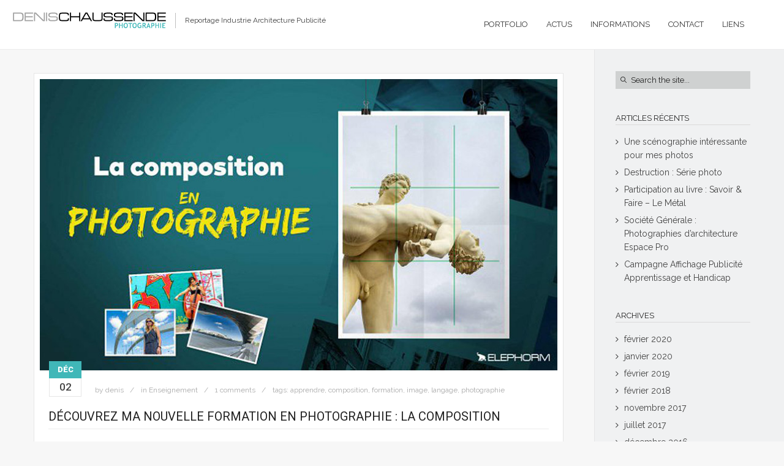

--- FILE ---
content_type: text/html; charset=UTF-8
request_url: https://www.photosens.com/sujet/composition/
body_size: 19960
content:
<!DOCTYPE html>
<html lang="fr-FR" class="def_menu">
<head>
    <meta http-equiv="Content-Type" content="text/html; charset=UTF-8">
    <meta name="viewport" content="width=device-width, initial-scale=1, maximum-scale=1">    <link rel="shortcut icon" href="https://www.photosens.com/wp-content/uploads/2016/04/favicon.ico" type="image/x-icon">
    <link rel="apple-touch-icon" href="https://www.photosens.com/wp-content/uploads/2016/04/apple_icons_57x57.png">
    <link rel="apple-touch-icon" sizes="72x72" href="https://www.photosens.com/wp-content/uploads/2016/04/apple_icons_72x72.png">
    <link rel="apple-touch-icon" sizes="114x114" href="https://www.photosens.com/wp-content/uploads/2016/04/apple_icons_114x114.png">
	<link rel="image_src" href="https://www.photosens.com/wp-content/uploads/2016/12/formation_elelephorm_composition.jpg" />
    <link rel="pingback" href="https://www.photosens.com/xmlrpc.php">
    <script type="text/javascript">
        var gt3_ajaxurl = "https://www.photosens.com/wp-admin/admin-ajax.php";
    </script>
    <meta http-equiv="content-language" content="fr-FR" />
<meta name="language" content="fr-FR" />

<script>
  (function(i,s,o,g,r,a,m){i['GoogleAnalyticsObject']=r;i[r]=i[r]||function(){
  (i[r].q=i[r].q||[]).push(arguments)},i[r].l=1*new Date();a=s.createElement(o),
  m=s.getElementsByTagName(o)[0];a.async=1;a.src=g;m.parentNode.insertBefore(a,m)
  })(window,document,'script','https://www.google-analytics.com/analytics.js','ga');

  ga('create', 'UA-656846-1', 'auto');
  ga('send', 'pageview');

</script>
<!-- Global site tag (gtag.js) - Google Analytics -->
<script async src="https://www.googletagmanager.com/gtag/js?id=G-3KEV4TGN42"></script>
<script>
  window.dataLayer = window.dataLayer || [];
  function gtag(){dataLayer.push(arguments);}
  gtag('js', new Date());

  gtag('config', 'G-3KEV4TGN42');
</script><meta name='robots' content='index, follow, max-image-preview:large, max-snippet:-1, max-video-preview:-1' />

	<!-- This site is optimized with the Yoast SEO plugin v21.8 - https://yoast.com/wordpress/plugins/seo/ -->
	<title>- Denis Chaussende - Photographe Lyon</title><link rel="preload" as="style" href="https://fonts.googleapis.com/css?family=Raleway%3A400%2C500%2C600%7CRaleway%3A400%7CRoboto%3A300%2C400%2C500%2C900%7CRaleway%3A400&#038;display=swap" /><link rel="stylesheet" href="https://fonts.googleapis.com/css?family=Raleway%3A400%2C500%2C600%7CRaleway%3A400%7CRoboto%3A300%2C400%2C500%2C900%7CRaleway%3A400&#038;display=swap" media="print" onload="this.media='all'" /><noscript><link rel="stylesheet" href="https://fonts.googleapis.com/css?family=Raleway%3A400%2C500%2C600%7CRaleway%3A400%7CRoboto%3A300%2C400%2C500%2C900%7CRaleway%3A400&#038;display=swap" /></noscript>
	<link rel="canonical" href="https://www.photosens.com/sujet/composition/" />
	<meta property="og:locale" content="fr_FR" />
	<meta property="og:type" content="article" />
	<meta property="og:title" content="- Denis Chaussende - Photographe Lyon" />
	<meta property="og:url" content="https://www.photosens.com/sujet/composition/" />
	<meta property="og:site_name" content="Denis Chaussende - Photographe Lyon" />
	<meta property="og:image" content="https://www.photosens.com/wp-content/uploads/2016/06/photographelyon_generic800.jpg" />
	<meta property="og:image:width" content="670" />
	<meta property="og:image:height" content="447" />
	<meta property="og:image:type" content="image/jpeg" />
	<meta name="twitter:card" content="summary_large_image" />
	<meta name="twitter:site" content="@dchaussende" />
	<script type="application/ld+json" class="yoast-schema-graph">{"@context":"https://schema.org","@graph":[{"@type":"CollectionPage","@id":"https://www.photosens.com/sujet/composition/","url":"https://www.photosens.com/sujet/composition/","name":"- Denis Chaussende - Photographe Lyon","isPartOf":{"@id":"https://www.photosens.com/#website"},"primaryImageOfPage":{"@id":"https://www.photosens.com/sujet/composition/#primaryimage"},"image":{"@id":"https://www.photosens.com/sujet/composition/#primaryimage"},"thumbnailUrl":"https://www.photosens.com/wp-content/uploads/2016/12/formation_elelephorm_composition.jpg","breadcrumb":{"@id":"https://www.photosens.com/sujet/composition/#breadcrumb"},"inLanguage":"fr-FR"},{"@type":"ImageObject","inLanguage":"fr-FR","@id":"https://www.photosens.com/sujet/composition/#primaryimage","url":"https://www.photosens.com/wp-content/uploads/2016/12/formation_elelephorm_composition.jpg","contentUrl":"https://www.photosens.com/wp-content/uploads/2016/12/formation_elelephorm_composition.jpg","width":850,"height":478,"caption":"Apprendre la composition en photographie"},{"@type":"BreadcrumbList","@id":"https://www.photosens.com/sujet/composition/#breadcrumb","itemListElement":[{"@type":"ListItem","position":1,"name":"Accueil","item":"https://www.photosens.com/"},{"@type":"ListItem","position":2,"name":"composition"}]},{"@type":"WebSite","@id":"https://www.photosens.com/#website","url":"https://www.photosens.com/","name":"Denis Chaussende - Photographe Lyon","description":"","publisher":{"@id":"https://www.photosens.com/#organization"},"potentialAction":[{"@type":"SearchAction","target":{"@type":"EntryPoint","urlTemplate":"https://www.photosens.com/?s={search_term_string}"},"query-input":"required name=search_term_string"}],"inLanguage":"fr-FR"},{"@type":"Organization","@id":"https://www.photosens.com/#organization","name":"Denis Chaussende Photographe","url":"https://www.photosens.com/","logo":{"@type":"ImageObject","inLanguage":"fr-FR","@id":"https://www.photosens.com/#/schema/logo/image/","url":"https://www.photosens.com/wp-content/uploads/2020/05/logo_dcphotographe_facture.png","contentUrl":"https://www.photosens.com/wp-content/uploads/2020/05/logo_dcphotographe_facture.png","width":500,"height":67,"caption":"Denis Chaussende Photographe"},"image":{"@id":"https://www.photosens.com/#/schema/logo/image/"},"sameAs":["https://www.facebook.com/denis.chaussende","https://twitter.com/dchaussende","https://www.linkedin.com/in/denis-chaussende-60047056"]}]}</script>
	<!-- / Yoast SEO plugin. -->


<link rel='dns-prefetch' href='//www.photosens.com' />
<link rel='dns-prefetch' href='//fonts.googleapis.com' />
<link href='https://fonts.gstatic.com' crossorigin rel='preconnect' />
<link rel="alternate" type="application/rss+xml" title="Denis Chaussende - Photographe Lyon &raquo; Flux" href="https://www.photosens.com/feed/" />
<link rel="alternate" type="application/rss+xml" title="Denis Chaussende - Photographe Lyon &raquo; Flux des commentaires" href="https://www.photosens.com/comments/feed/" />
<link rel="alternate" type="application/rss+xml" title="Denis Chaussende - Photographe Lyon &raquo; Flux de l’étiquette composition" href="https://www.photosens.com/sujet/composition/feed/" />
<style id='wp-img-auto-sizes-contain-inline-css' type='text/css'>
img:is([sizes=auto i],[sizes^="auto," i]){contain-intrinsic-size:3000px 1500px}
/*# sourceURL=wp-img-auto-sizes-contain-inline-css */
</style>
<link rel='stylesheet' id='formidable-css' href='https://www.photosens.com/wp-content/plugins/formidable/css/formidableforms.css?ver=1211052' type='text/css' media='all' />
<style id='wp-emoji-styles-inline-css' type='text/css'>

	img.wp-smiley, img.emoji {
		display: inline !important;
		border: none !important;
		box-shadow: none !important;
		height: 1em !important;
		width: 1em !important;
		margin: 0 0.07em !important;
		vertical-align: -0.1em !important;
		background: none !important;
		padding: 0 !important;
	}
/*# sourceURL=wp-emoji-styles-inline-css */
</style>
<link rel='stylesheet' id='wp-block-library-css' href='https://www.photosens.com/wp-includes/css/dist/block-library/style.min.css?ver=6e0728ebb67d668afa587a54f804e703' type='text/css' media='all' />
<style id='global-styles-inline-css' type='text/css'>
:root{--wp--preset--aspect-ratio--square: 1;--wp--preset--aspect-ratio--4-3: 4/3;--wp--preset--aspect-ratio--3-4: 3/4;--wp--preset--aspect-ratio--3-2: 3/2;--wp--preset--aspect-ratio--2-3: 2/3;--wp--preset--aspect-ratio--16-9: 16/9;--wp--preset--aspect-ratio--9-16: 9/16;--wp--preset--color--black: #000000;--wp--preset--color--cyan-bluish-gray: #abb8c3;--wp--preset--color--white: #ffffff;--wp--preset--color--pale-pink: #f78da7;--wp--preset--color--vivid-red: #cf2e2e;--wp--preset--color--luminous-vivid-orange: #ff6900;--wp--preset--color--luminous-vivid-amber: #fcb900;--wp--preset--color--light-green-cyan: #7bdcb5;--wp--preset--color--vivid-green-cyan: #00d084;--wp--preset--color--pale-cyan-blue: #8ed1fc;--wp--preset--color--vivid-cyan-blue: #0693e3;--wp--preset--color--vivid-purple: #9b51e0;--wp--preset--gradient--vivid-cyan-blue-to-vivid-purple: linear-gradient(135deg,rgb(6,147,227) 0%,rgb(155,81,224) 100%);--wp--preset--gradient--light-green-cyan-to-vivid-green-cyan: linear-gradient(135deg,rgb(122,220,180) 0%,rgb(0,208,130) 100%);--wp--preset--gradient--luminous-vivid-amber-to-luminous-vivid-orange: linear-gradient(135deg,rgb(252,185,0) 0%,rgb(255,105,0) 100%);--wp--preset--gradient--luminous-vivid-orange-to-vivid-red: linear-gradient(135deg,rgb(255,105,0) 0%,rgb(207,46,46) 100%);--wp--preset--gradient--very-light-gray-to-cyan-bluish-gray: linear-gradient(135deg,rgb(238,238,238) 0%,rgb(169,184,195) 100%);--wp--preset--gradient--cool-to-warm-spectrum: linear-gradient(135deg,rgb(74,234,220) 0%,rgb(151,120,209) 20%,rgb(207,42,186) 40%,rgb(238,44,130) 60%,rgb(251,105,98) 80%,rgb(254,248,76) 100%);--wp--preset--gradient--blush-light-purple: linear-gradient(135deg,rgb(255,206,236) 0%,rgb(152,150,240) 100%);--wp--preset--gradient--blush-bordeaux: linear-gradient(135deg,rgb(254,205,165) 0%,rgb(254,45,45) 50%,rgb(107,0,62) 100%);--wp--preset--gradient--luminous-dusk: linear-gradient(135deg,rgb(255,203,112) 0%,rgb(199,81,192) 50%,rgb(65,88,208) 100%);--wp--preset--gradient--pale-ocean: linear-gradient(135deg,rgb(255,245,203) 0%,rgb(182,227,212) 50%,rgb(51,167,181) 100%);--wp--preset--gradient--electric-grass: linear-gradient(135deg,rgb(202,248,128) 0%,rgb(113,206,126) 100%);--wp--preset--gradient--midnight: linear-gradient(135deg,rgb(2,3,129) 0%,rgb(40,116,252) 100%);--wp--preset--font-size--small: 13px;--wp--preset--font-size--medium: 20px;--wp--preset--font-size--large: 36px;--wp--preset--font-size--x-large: 42px;--wp--preset--spacing--20: 0.44rem;--wp--preset--spacing--30: 0.67rem;--wp--preset--spacing--40: 1rem;--wp--preset--spacing--50: 1.5rem;--wp--preset--spacing--60: 2.25rem;--wp--preset--spacing--70: 3.38rem;--wp--preset--spacing--80: 5.06rem;--wp--preset--shadow--natural: 6px 6px 9px rgba(0, 0, 0, 0.2);--wp--preset--shadow--deep: 12px 12px 50px rgba(0, 0, 0, 0.4);--wp--preset--shadow--sharp: 6px 6px 0px rgba(0, 0, 0, 0.2);--wp--preset--shadow--outlined: 6px 6px 0px -3px rgb(255, 255, 255), 6px 6px rgb(0, 0, 0);--wp--preset--shadow--crisp: 6px 6px 0px rgb(0, 0, 0);}:where(.is-layout-flex){gap: 0.5em;}:where(.is-layout-grid){gap: 0.5em;}body .is-layout-flex{display: flex;}.is-layout-flex{flex-wrap: wrap;align-items: center;}.is-layout-flex > :is(*, div){margin: 0;}body .is-layout-grid{display: grid;}.is-layout-grid > :is(*, div){margin: 0;}:where(.wp-block-columns.is-layout-flex){gap: 2em;}:where(.wp-block-columns.is-layout-grid){gap: 2em;}:where(.wp-block-post-template.is-layout-flex){gap: 1.25em;}:where(.wp-block-post-template.is-layout-grid){gap: 1.25em;}.has-black-color{color: var(--wp--preset--color--black) !important;}.has-cyan-bluish-gray-color{color: var(--wp--preset--color--cyan-bluish-gray) !important;}.has-white-color{color: var(--wp--preset--color--white) !important;}.has-pale-pink-color{color: var(--wp--preset--color--pale-pink) !important;}.has-vivid-red-color{color: var(--wp--preset--color--vivid-red) !important;}.has-luminous-vivid-orange-color{color: var(--wp--preset--color--luminous-vivid-orange) !important;}.has-luminous-vivid-amber-color{color: var(--wp--preset--color--luminous-vivid-amber) !important;}.has-light-green-cyan-color{color: var(--wp--preset--color--light-green-cyan) !important;}.has-vivid-green-cyan-color{color: var(--wp--preset--color--vivid-green-cyan) !important;}.has-pale-cyan-blue-color{color: var(--wp--preset--color--pale-cyan-blue) !important;}.has-vivid-cyan-blue-color{color: var(--wp--preset--color--vivid-cyan-blue) !important;}.has-vivid-purple-color{color: var(--wp--preset--color--vivid-purple) !important;}.has-black-background-color{background-color: var(--wp--preset--color--black) !important;}.has-cyan-bluish-gray-background-color{background-color: var(--wp--preset--color--cyan-bluish-gray) !important;}.has-white-background-color{background-color: var(--wp--preset--color--white) !important;}.has-pale-pink-background-color{background-color: var(--wp--preset--color--pale-pink) !important;}.has-vivid-red-background-color{background-color: var(--wp--preset--color--vivid-red) !important;}.has-luminous-vivid-orange-background-color{background-color: var(--wp--preset--color--luminous-vivid-orange) !important;}.has-luminous-vivid-amber-background-color{background-color: var(--wp--preset--color--luminous-vivid-amber) !important;}.has-light-green-cyan-background-color{background-color: var(--wp--preset--color--light-green-cyan) !important;}.has-vivid-green-cyan-background-color{background-color: var(--wp--preset--color--vivid-green-cyan) !important;}.has-pale-cyan-blue-background-color{background-color: var(--wp--preset--color--pale-cyan-blue) !important;}.has-vivid-cyan-blue-background-color{background-color: var(--wp--preset--color--vivid-cyan-blue) !important;}.has-vivid-purple-background-color{background-color: var(--wp--preset--color--vivid-purple) !important;}.has-black-border-color{border-color: var(--wp--preset--color--black) !important;}.has-cyan-bluish-gray-border-color{border-color: var(--wp--preset--color--cyan-bluish-gray) !important;}.has-white-border-color{border-color: var(--wp--preset--color--white) !important;}.has-pale-pink-border-color{border-color: var(--wp--preset--color--pale-pink) !important;}.has-vivid-red-border-color{border-color: var(--wp--preset--color--vivid-red) !important;}.has-luminous-vivid-orange-border-color{border-color: var(--wp--preset--color--luminous-vivid-orange) !important;}.has-luminous-vivid-amber-border-color{border-color: var(--wp--preset--color--luminous-vivid-amber) !important;}.has-light-green-cyan-border-color{border-color: var(--wp--preset--color--light-green-cyan) !important;}.has-vivid-green-cyan-border-color{border-color: var(--wp--preset--color--vivid-green-cyan) !important;}.has-pale-cyan-blue-border-color{border-color: var(--wp--preset--color--pale-cyan-blue) !important;}.has-vivid-cyan-blue-border-color{border-color: var(--wp--preset--color--vivid-cyan-blue) !important;}.has-vivid-purple-border-color{border-color: var(--wp--preset--color--vivid-purple) !important;}.has-vivid-cyan-blue-to-vivid-purple-gradient-background{background: var(--wp--preset--gradient--vivid-cyan-blue-to-vivid-purple) !important;}.has-light-green-cyan-to-vivid-green-cyan-gradient-background{background: var(--wp--preset--gradient--light-green-cyan-to-vivid-green-cyan) !important;}.has-luminous-vivid-amber-to-luminous-vivid-orange-gradient-background{background: var(--wp--preset--gradient--luminous-vivid-amber-to-luminous-vivid-orange) !important;}.has-luminous-vivid-orange-to-vivid-red-gradient-background{background: var(--wp--preset--gradient--luminous-vivid-orange-to-vivid-red) !important;}.has-very-light-gray-to-cyan-bluish-gray-gradient-background{background: var(--wp--preset--gradient--very-light-gray-to-cyan-bluish-gray) !important;}.has-cool-to-warm-spectrum-gradient-background{background: var(--wp--preset--gradient--cool-to-warm-spectrum) !important;}.has-blush-light-purple-gradient-background{background: var(--wp--preset--gradient--blush-light-purple) !important;}.has-blush-bordeaux-gradient-background{background: var(--wp--preset--gradient--blush-bordeaux) !important;}.has-luminous-dusk-gradient-background{background: var(--wp--preset--gradient--luminous-dusk) !important;}.has-pale-ocean-gradient-background{background: var(--wp--preset--gradient--pale-ocean) !important;}.has-electric-grass-gradient-background{background: var(--wp--preset--gradient--electric-grass) !important;}.has-midnight-gradient-background{background: var(--wp--preset--gradient--midnight) !important;}.has-small-font-size{font-size: var(--wp--preset--font-size--small) !important;}.has-medium-font-size{font-size: var(--wp--preset--font-size--medium) !important;}.has-large-font-size{font-size: var(--wp--preset--font-size--large) !important;}.has-x-large-font-size{font-size: var(--wp--preset--font-size--x-large) !important;}
/*# sourceURL=global-styles-inline-css */
</style>

<style id='classic-theme-styles-inline-css' type='text/css'>
/*! This file is auto-generated */
.wp-block-button__link{color:#fff;background-color:#32373c;border-radius:9999px;box-shadow:none;text-decoration:none;padding:calc(.667em + 2px) calc(1.333em + 2px);font-size:1.125em}.wp-block-file__button{background:#32373c;color:#fff;text-decoration:none}
/*# sourceURL=/wp-includes/css/classic-themes.min.css */
</style>
<link rel='stylesheet' id='juiz_sps_styles-css' href='https://www.photosens.com/wp-content/plugins/juiz-social-post-sharer/skins/6/style.min.css?ver=2.3.3' type='text/css' media='all' />
<link rel='stylesheet' id='juiz_sps_modal_styles-css' href='https://www.photosens.com/wp-content/plugins/juiz-social-post-sharer/assets/css/juiz-social-post-sharer-modal.min.css?ver=2.3.3' type='text/css' media="print" onload="this.onload=null;this.media='all'" /><noscript><link rel="stylesheet" media="all" href="https://www.photosens.com/wp-content/plugins/juiz-social-post-sharer/assets/css/juiz-social-post-sharer-modal.min.css?ver=2.3.3"></noscript>
<link rel='stylesheet' id='lbwps-styles-photoswipe5-main-css' href='https://www.photosens.com/wp-content/plugins/lightbox-photoswipe/assets/ps5/styles/main.css?ver=5.8.2' type='text/css' media='all' />
<link rel='stylesheet' id='gt3-parent-style-css' href='https://www.photosens.com/wp-content/themes/oyster/style.css?ver=6e0728ebb67d668afa587a54f804e703' type='text/css' media='all' />
<link rel='stylesheet' id='gt3_default_style-css' href='https://www.photosens.com/wp-content/themes/oyster-child/style.css?ver=6e0728ebb67d668afa587a54f804e703' type='text/css' media='all' />
<link rel='stylesheet' id='gt3_theme-css' href='https://www.photosens.com/wp-content/themes/oyster/css/theme.css?ver=6e0728ebb67d668afa587a54f804e703' type='text/css' media='all' />
<style id='gt3_theme-inline-css' type='text/css'>
/* SKIN COLORS */.bg_sidebar {background:#f0f1f2;}.main_header {background:#ffffff;border-bottom:#ececec 1px solid;}.header_search input {background:#ffffff!important;border:#ececec 1px solid!important;}.main_header nav .search_fadder {background:rgba(255,255,255,0);}.main_header.search_on nav .search_fadder {background:rgba(255,255,255,1);}.logo_sect .slogan {border-left:#bebebe 1px solid;color:#434343;}.main_header nav ul.menu > li > a {color:#343434;}ul.mobile_menu li a {color:#343434!important;}.main_header nav ul.menu .sub-menu {background:#ffffff;border:#e6e6e6 1px solid;}.main_header nav ul.menu > li > .sub-menu:before {border-bottom:#ffffff 5px solid;}.main_header nav ul.menu > li > .sub-menu:after {border-bottom:#e6e6e6 5px solid;}.main_header nav .sub-menu a {color:#444444;}ul.mobile_menu .sub-menu a {color:#444444!important;}footer {background:#f7f7f7;border-top:#e6e6e6 1px solid;}footer .copyright {color:#434343;}h5.shortcode_accordion_item_title,h5.shortcode_toggles_item_title,h5.shortcode_accordion_item_title.state-active {color:#444444!important;}h5.shortcode_accordion_item_title,h5.shortcode_toggles_item_title,.featured_posts .item_wrapper,.featured_portfolio .item_wrapper,.columns1 .gallery_item_wrapper,.list-of-images .gallery_item_wrapper,.shortcode_tab_item_title:hover,.shortcode_tab_item_title.active,.all_body_cont,.shortcode_messagebox,.price_item,.before-after,.promoblock_wrapper,.module_team .item,.post_preview_wrapper,.box_date .box_day,.pagerblock li a,.blog_post_page,.blogpost_user_meta,.portfolio_item_block,.fw_preview_wrapper,.cont_gallery_wrapper,.fw-blog_post-footer,.sp-blog_post-footer,.load_more_works,.album_item,.album-pseudo1,.album-pseudo2 {background: #ffffff;border:#e6e6e6 1px solid;}.shortcode_tab_item_title {border:#e6e6e6 1px solid;}.shortcode_messagebox:before {background:#e6e6e6;}.shortcode_tab_item_title.active:before,.beforeAfter_wrapper .result_line:after,.beforeAfter_wrapper .result_line:before,.fw_content_wrapper {background: #ffffff;}.fw_content_wrapper {background:rgba(255,255,255, 1);}.price_item .price_item_title {border-bottom:#e6e6e6 1px solid;}.preloader,.ribbon_preloader{background:#ffffff;}/* CSS HERE */body,.shortcode_tab_item_title,.ww_block canvas,#whaterwheel {background:#f7f7f7;}p, td, div,.blogpost_share a:hover,.optionset li.selected a,.btn_back,.widget_nav_menu ul li a,.widget_archive ul li a,.widget_pages ul li a,.widget_categories ul li a,.widget_recent_entries ul li a,.widget_meta ul li a {color:#444444;font-weight:400;}a:hover,.chart,.blogpreview_top .listing_meta span a:hover,.pagerblock li a,.prev_next_links div a:hover,.prev_next_links div a:hover:before,.prev_next_links div a:hover:after,.ltl_next,.ltl_prev,.widget_posts .post_title {color:#444444;font-weight:400;}.slider_data h6,.slider_info .listing_meta a:hover {color:#444444!important;}.main_header nav ul.menu > li > a {color:#343434;}.main_header nav ul.sub-menu li a {color:#444444;}::selection {background:#40b7b8;}::-moz-selection {background:#40b7b8;}.main_header nav ul.sub-menu > li:hover > a,.main_header nav ul.sub-menu > li.current-menu-item > a,.main_header nav ul.sub-menu > li.current-menu-parent > a,.iconbox_wrapper .ico i,.shortcode_iconbox a:hover .iconbox_body,.shortcode_iconbox a:hover .iconbox_body p,.shortcode_iconbox a:hover .iconbox_title,a,blockquote.shortcode_blockquote.type5:before,.main_header nav ul.menu > li:hover > a,.main_header nav ul.menu > li.current-menu-ancestor > a,.main_header nav ul.menu > li.current-menu-item > a,.main_header nav ul.menu > li.current-menu-parent > a,.dropcap.type2,.dropcap.type5,.featured_items_title a:hover,.shortcode_tab_item_title:hover,.counter_wrapper .ico_wrapper i,.most_popular .price_item_cost h1,.most_popular .price_item_cost h4,.pagerblock li a:hover,.blogpost_title a:hover,.optionset li a:hover,.portfolio_content h6 a:hover,.portfolio_dscr_top a:hover,.grid-port-cont h6 a:hover,.btn_back:hover,.fs_sharing a:hover,.count_ico:hover i,.ltl_prev:hover,.ltl_next:hover,.widget_nav_menu ul li a:hover,.widget_archive ul li a:hover,.widget_pages ul li a:hover,.widget_categories ul li a:hover,.widget_recent_entries ul li a:hover,.widget_meta ul li a:hover,.widget_posts .post_title:hover,.album_item-title a:hover {color:#40b7b8;}h5.shortcode_accordion_item_title:hover,h5.shortcode_toggles_item_title:hover,.comment-reply-link:hover:before,.comment_info a:hover,.portfolio_dscr_top a:hover,ul.mobile_menu > li:hover > a,ul.mobile_menu > li.current-menu-ancestor > a,ul.mobile_menu > li.current-menu-item > a,ul.mobile_menu > li.current-menu-parent > a,.mobile_menu ul.sub-menu > li:hover > a,.mobile_menu ul.sub-menu > li.current-menu-item > a,.mobile_menu ul.sub-menu > li.current-menu-parent > a {color:#40b7b8!important;}.highlighted_colored,input[type="button"]:hover,input[type="reset"]:hover,input[type="submit"]:hover,.shortcode_button.btn_type5,.shortcode_button.btn_type1:hover,.shortcode_button.btn_type1_dark:hover,.shortcode_button.btn_type4:hover,.main_header nav ul.menu > li > a:before,h5.shortcode_accordion_item_title:hover .ico:before,h5.shortcode_toggles_item_title:hover .ico:before,h5.shortcode_accordion_item_title:hover .ico:after,h5.shortcode_toggles_item_title:hover .ico:after,.box_date .box_month,input[type="button"],input[type="reset"],input[type="submit"],.search404 .search_button,.preloader_line {background-color:#40b7b8;}.preloader:after {background-color:#40b7b8;}#mc_signup_submit:hover {background-color:#40b7b8!important;}.shortcode_button.btn_type4:hover {box-shadow:inset 1px 1px 0 #40b7b8, inset -1px -1px 0 #40b7b8, inset 0 -1px 0 #40b7b8, inset -1px 0 0 #40b7b8;}blockquote.shortcode_blockquote.type5 .blockquote_wrapper,.widget_tag_cloud a:hover,.columns2 .portfolio_item .portfolio_item_wrapper h5,.columns3 .portfolio_item .portfolio_item_wrapper h5,.columns4 .portfolio_item .portfolio_item_wrapper h5,.fs_blog_top,.simple-post-top,.widget_search .search_form,.module_cont hr.type3,blockquote.shortcode_blockquote.type2 {border-color:#40b7b8;}.widget_flickr .flickr_badge_image a .flickr_fadder {background:rgba(64,183,184,0);}.widget_flickr .flickr_badge_image a:hover .flickr_fadder {background:rgba(64,183,184,0.6);}/*Fonts Families and Sizes*/* {font-family:Raleway;font-weight:400;}p, td, div,blockquote p,input {font-size:14px;line-height:22px;}.main_header nav ul.menu > li > a {font-size:13px;line-height: 15px;}h1, h2, h3, h4, h5, h6,h1 span, h2 span, h3 span, h4 span, h5 span, h6 span,h1 a, h2 a, h3 a, h4 a, h5 a, h6 a {font-family: Roboto;-moz-osx-font-smoothing:grayscale;-webkit-font-smoothing:antialiased;text-decoration:none!important;padding:0;color:#222222;}.sidebar_header {font-family:Raleway;}.load_more_works {font-family: Roboto;color:#222222;-moz-osx-font-smoothing:grayscale;-webkit-font-smoothing:antialiased;}.box_date span,.countdown-row .countdown-section:before,.countdown-amount,.countdown-period {font-family: Roboto;}.iconbox_header .ico i,.title,.comment-reply-link:before,.ww_footer_right .blogpost_share span {color:#222222;}a.shortcode_button,.chart.easyPieChart,.chart.easyPieChart span,input[type="button"],input[type="reset"],input[type="submit"],.search404 .search_button {font-family: Roboto;}h1, h2, h3, h4, h5, h6,h1 span, h2 span, h3 span, h4 span, h5 span, h6 span,h1 a, h2 a, h3 a, h4 a, h5 a, h6 a,h1 a:hover, h2 a:hover, h3 a:hover, h4 a:hover, h5 a:hover, h6 a:hover {font-weight:400;}h4,h4 span,h4 a,h4 a:hover,h3.comment-reply-title {font-weight:500;}input[type="button"],input[type="reset"],input[type="submit"] {font-weight:900;-moz-osx-font-smoothing:grayscale;-webkit-font-smoothing:antialiased; }h1, h1 span, h1 a {font-size:36px;line-height:38px;}h2, h2 span, h2 a {font-size:22px;line-height:24px;}h3, h3 span, h3 a {font-size:20px;line-height:22px;}h4, h4 span, h4 a, h3.comment-reply-title {font-size:16px;line-height:18px;}h5, h5 span, h5 a {font-size:14px;line-height:16px;}h6, h6 span, h6 a,.comment_info h6:after {font-size:13px;line-height:15px;}@media only screen and (max-width: 760px) {.fw_content_wrapper {background:#f7f7f7!important;}}/* Woocommerce css */.woocommerce_container h1.page-title {font-size:36px;line-height:38px;font-weight:400;}.woocommerce .woocommerce_container ul.products li.product,.woocommerce .woocommerce_container .upsells.products ul li.product,.woocommerce ul.products li.product,.woocommerce .upsells.products ul li.product {background: #ffffff;border:#e6e6e6 1px solid;}nav.woocommerce-pagination ul.page-numbers li a,nav.woocommerce-pagination ul.page-numbers li span {color:#444444;font-weight:400;background: #ffffff !important;border:#e6e6e6 1px solid;}nav.woocommerce-pagination ul.page-numbers li a:hover,nav.woocommerce-pagination ul.page-numbers li a:focus {color:#40b7b8 !important;}.woocommerce_container ul.products li.product a.add_to_cart_button,.woocommerce_container ul.products li.product a.product_type_variable,.woocommerce_container ul.products li.product a.product_type_grouped,.woocommerce ul.products li.product a.add_to_cart_button,.woocommerce ul.products li.product a.product_type_variable,.woocommerce ul.products li.product a.product_type_grouped,.woocommerce ul.products li.product a.product_type_external {color:#444444 !important;font-weight:400 !important;font-family:Raleway !important;}.woocommerce_container ul.products li.product a.add_to_cart_button:hover,.woocommerce_container ul.products li.product a.product_type_variable:hover,.woocommerce_container ul.products li.product a.product_type_grouped:hover,.woocommerce ul.products li.product a.add_to_cart_button:hover,.woocommerce ul.products li.product a.product_type_variable:hover,.woocommerce ul.products li.product a.product_type_grouped:hover,.woocommerce ul.products li.product a.product_type_external:hover {color:#40b7b8 !important;}.woocommerce_container ul.products li.product a.add_to_cart_button:after,.woocommerce_container ul.products li.product a.add_to_cart_button.loading:after,.woocommerce_container ul.products li.product a.product_type_variable:after,.woocommerce_container ul.products li.product a.product_type_grouped:after,.woocommerce ul.products li.product a.add_to_cart_button:after,.woocommerce ul.products li.product a.add_to_cart_button.loading:after,.woocommerce ul.products li.product a.product_type_variable:after,.woocommerce ul.products li.product a.product_type_grouped:after {color:#444444;}.woocommerce_container ul.products li.product a.add_to_cart_button:hover:before,.woocommerce_container ul.products li.product a.add_to_cart_button.loading:hover:before,.woocommerce_container ul.products li.product a.product_type_variable:hover:before,.woocommerce_container ul.products li.product a.product_type_grouped:hover:before,.woocommerce ul.products li.product a.add_to_cart_button:hover:before,.woocommerce ul.products li.product a.add_to_cart_button.loading:hover:before,.woocommerce ul.products li.product a.product_type_variable:hover:before,.woocommerce ul.products li.product a.product_type_grouped:hover:before,.woocommerce_container ul.products li.product a.add_to_cart_button:hover:after,.woocommerce_container ul.products li.product a.add_to_cart_button.loading:hover:after,.woocommerce_container ul.products li.product a.product_type_variable:hover:after,.woocommerce_container ul.products li.product a.product_type_grouped:hover:after,.woocommerce ul.products li.product a.add_to_cart_button:hover:after,.woocommerce ul.products li.product a.add_to_cart_button.loading:hover:after,.woocommerce ul.products li.product a.product_type_variable:hover:after,.woocommerce ul.products li.product a.product_type_grouped:hover:after {color:#40b7b8;}.woocommerce_container ul.products li.product h3,.woocommerce ul.products li.product h3,.woocommerce_container ul.products li.product h2,.woocommerce ul.products li.product h2 {color: #222222;font-weight:400 !important;font-family:Raleway;}.woocommerce_container ul.products li.product h3:hover,.woocommerce ul.products li.product h3:hover,.woocommerce_container ul.products li.product h2:hover,.woocommerce ul.products li.product h2:hover {color: #40b7b8 !important;}.woocommerce_container ul.products li.product .amount,.woocommerce ul.products li.product .amount {font-weight:400 !important;font-family:Raleway !important;}.woocommerce_container ul.products li.product .price ins,.woocommerce_container ul.products li.product .price ins .amount,.woocommerce ul.products li.product .price ins,.woocommerce ul.products li.product .price ins .amount,.woocommerce_container ul.products li.product .price .amount,.woocommerce ul.products li.product .price .amount {color: #40b7b8 !important;}.woo_wrap ul.cart_list li a, .woo_wrap ul.product_list_widget li a,.woocommerce ul.product_list_widget li a {color:#444444;font-weight:400;}.woo_wrap ul.cart_list li a:hover, .woo_wrap ul.product_list_widget li a:hover,.woocommerce ul.product_list_widget li a:hover {color: #40b7b8 !important;}.woocommerce-page .widget_shopping_cart .empty {color:#444444;font-weight:400;}.woo_wrap .widget_shopping_cart .total {color:#444444;}.woocommerce a.button, .woocommerce button.button,.woocommerce input.button,.woocommerce #content input.button, .woocommerce a.edit,.woocommerce-page input.button {font-family: "Roboto";-moz-osx-font-smoothing:grayscale;-webkit-font-smoothing:antialiased;}.woocommerce a.button:hover, .woocommerce button.button:hover,.woocommerce input.button:hover,.woocommerce #content input.button:hover, .woocommerce a.edit:hover,.woocommerce-page input.button:hover {background:#40b7b8 !important;}.woocommerce input[type="reset"],.woocommerce input[type="submit"],.woocommerce input.button,.woocommerce button.button {background:#40b7b8 !important;font-family: "Roboto";-moz-osx-font-smoothing:grayscale;-webkit-font-smoothing:antialiased;}.woocommerce .button.alt, .woocommerce .pay {background:#40b7b8 !important;}.woocommerce .shop_table.cart .actions .button:hover,.woocommerce .shop_table.cart .actions .button.checkout-button,.dark_version .woocommerce .shop_table.cart .actions .button.checkout-button,.dark_version .woocommerce .shop_table.cart .actions .button:hover {background-color:#40b7b8 !important;}.widget_product_categories a, .widget_login .pagenav a, .woocommerce-page .widget_nav_menu ul li a {color:#444444;font-weight:400;}.widget_product_categories a:hover,.widget_product_categories li.current-cat a,.widget_login .pagenav a:hover,.woocommerce-page .widget_nav_menu ul li a:hover,.widget_layered_nav li:hover, .widget_layered_nav li.chosen,.widget_layered_nav li:hover a, .widget_layered_nav li.chosen a,.woocommerce .widget_layered_nav ul li.chosen a,.woocommerce-page .widget_layered_nav ul li.chosen a {color:#40b7b8 !important;}.widget_layered_nav li,.widget_layered_nav li a,.widget_layered_nav li small.count {color:#444444;}.woo_wrap .price_label span {color:#444444;}.widget_price_filter .price_slider_amount .button:hover,.dark_version .widget_price_filter .price_slider_amount .button:hover {background:#40b7b8 !important;}.right-sidebar-block .total .amount,.left-sidebar-block .total .amount {color:#444444 !important;}.right-sidebar-block del, .right-sidebar-block ins, .right-sidebar-block .amount,.left-sidebar-block del, .left-sidebar-block ins, .left-sidebar-block .amount,.right-sidebar-block ins .amount, .left-sidebar-block ins .amount {color:#444444;}.woocommerce .woocommerce_message, .woocommerce .woocommerce_error, .woocommerce .woocommerce_info,.woocommerce .woocommerce-message, .woocommerce .woocommerce-error, .woocommerce .woocommerce-info {background: #ffffff;border:#e6e6e6 1px solid;}.woocommerce .woocommerce_message, .woocommerce .woocommerce-message,.woocommerce .woocommerce_message a, .woocommerce .woocommerce-message a {color:#444444;}.woocommerce .woocommerce_message:before,.woocommerce .woocommerce-message:before {color: #444444;}.woocommerce .woocommerce_message:after, .woocommerce .woocommerce_error:after, .woocommerce .woocommerce_info:after,.woocommerce .woocommerce-message:after, .woocommerce .woocommerce-error:after, .woocommerce .woocommerce-info:after {background: #e6e6e6;}.images .woocommerce-main-image.zoom,.thumbnails .woo_hover_img,.woocommerce div.product div.images .flex-control-thumbs li img {background: #ffffff;border:#e6e6e6 1px solid;}.woocommerce-product-gallery .flex-viewport:before,.woocommerce-product-gallery .flex-viewport:after,.woocommerce-product-gallery .flex-viewport .woocommerce-product-gallery__image:before,.woocommerce-product-gallery .flex-viewport .woocommerce-product-gallery__image:after {background: #ffffff;border-color:#e6e6e6;}.woocommerce-product-gallery .flex-viewport {border-color:#e6e6e6 !important;}.woocommerce_container h1.product_title {border-bottom:1px #e6e6e6 solid;}.woocommerce div.product span.price,.woocommerce div.product p.price,.woocommerce #content div.product span.price,.woocommerce #content div.product p.price,div.product .amount {font-family: "Roboto";-moz-osx-font-smoothing:grayscale;-webkit-font-smoothing:antialiased;}div.product .amount {color:#222222;}.woocommerce-review-link {color:#40b7b8;}.woocommerce .quantity input.qty, .woocommerce #content .quantity input.qty,.variations td label,.woocommerce-review-link:hover {color:#444444;}.summary .product_meta span a:hover {color:#444444 !important;}.woocommerce .quantity .plus:hover,.woocommerce .quantity .minus:hover,.woocommerce #content .quantity .plus:hover,.woocommerce #content .quantity .minus:hover,.woocommerce .woo_shop_cart .quantity .plus:hover,.woocommerce .woo_shop_cart .quantity .minus:hover,.woocommerce #content .woo_shop_cart .quantity .plus:hover,.woocommerce #content .woo_shop_cart .quantity .minus:hover,.dark_version.woocommerce .quantity .plus:hover,.dark_version.woocommerce .quantity .minus:hover,.dark_version.woocommerce #content .quantity .plus:hover,.dark_version.woocommerce #content .quantity .minus:hover,.dark_version .woocommerce .woo_shop_cart .quantity .plus:hover,.dark_version .woocommerce .woo_shop_cart .quantity .minus:hover,.dark_version .woocommerce #content .woo_shop_cart .quantity .plus:hover,.dark_version .woocommerce #content .woo_shop_cart .quantity .minus:hover,.woocommerce table.cart a.remove:hover,.woocommerce #content table.cart a.remove:hover,.dark_version .woocommerce table.cart a.remove:hover,.dark_version .woocommerce #content table.cart a.remove:hover {background-color:#40b7b8 !important;}.woocommerce div.product .woocommerce-tabs ul.tabs li,.woocommerce #content div.product .woocommerce-tabs ul.tabs li {background:#f7f7f7;color:#444444;border:#e6e6e6 1px solid;}.woocommerce div.product .woocommerce-tabs ul.tabs li:hover,.woocommerce #content div.product .woocommerce-tabs ul.tabs li:hover {background: #ffffff;}.woocommerce div.product .woocommerce-tabs ul.tabs li:hover a,.woocommerce #content div.product .woocommerce-tabs ul.tabs li:hover a, .woocommerce div.product .woocommerce-tabs ul.tabs li.active:hover a,.woocommerce #content div.product .woocommerce-tabs ul.tabs li.active:hover a {color:#40b7b8;}.woocommerce div.product .woocommerce-tabs ul.tabs li a,.woocommerce #content div.product .woocommerce-tabs ul.tabs li a {color:#444444;}.woocommerce div.product .woocommerce-tabs ul.tabs li.active,.woocommerce #content div.product .woocommerce-tabs ul.tabs li.active {background:#ffffff !important;border-bottom-color:#ffffff !important;}.woocommerce div.product .woocommerce-tabs ul.tabs li.active a,.woocommerce #content div.product .woocommerce-tabs ul.tabs li.active a,.woocommerce div.product .woocommerce-tabs ul.tabs li.active a:hover,.woocommerce #content div.product .woocommerce-tabs ul.tabs li.active a:hover {color: #444444 !important;}.woocommerce div.product .woocommerce-tabs .panel,.woocommerce #content div.product .woocommerce-tabs .panel {background: #ffffff;color:#444444;border:#e6e6e6 1px solid;}.woocommerce div.product .woocommerce-tabs .panel p,.woocommerce #content div.product .woocommerce-tabs .panel p {color:#444444;}.woocommerce div.product .woocommerce-tabs .panel h2,.woocommerce #content div.product .woocommerce-tabs .panel h2 {font-family:Raleway;}.woocommerce div.product .woocommerce-tabs .panel a:hover,.woocommerce #content div.product .woocommerce-tabs .panel a:hover {color:#222222 !important;}.woocommerce table.shop_attributes th:after,.woocommerce table.shop_attributes td:after {background:#e6e6e6;}.woocommerce .woocommerce-tabs #reviews #reply-title {font-family:Raleway;}.woocommerce #reviews #comments ol.commentlist li .comment-text .meta strong,.woocommerce .woocommerce-tabs #reviews #comments ol.commentlist li .comment-text .meta strong,.woocommerce .woocommerce-tabs #reviews #comments ol.commentlist li .comment-text .meta time {color:#222222 !important;}mark {background:#40b7b8;}.woocommerce table.shop_table {background:#ffffff;border: 1px solid #e6e6e6;}.woocommerce table.shop_table tr {border-top: 1px solid #e6e6e6;}#ship-to-different-address {color:#444444 !important;font-weight:400;}.woocommerce #payment ul li {color:#444444;font-weight:400;}.woocommerce form.checkout_coupon {background:#ffffff;border:1px #e6e6e6 solid;}.woocommerce table.shop_table td.product-remove,.woocommerce table.shop_table .product-quantity,.woocommerce table.shop_table .product-price,.woocommerce table.shop_table .product-name {border-right:1px #e6e6e6 solid !important;}.shop_table .product-subtotal .amount,.shop_table .product-price .amount {color:#222222;}.shop_table .product-name a {color:#444444;}.shop_table .product-name a:hover {color:#40b7b8;}.woocommerce .cart-collaterals .order-total .amount {color:#40b7b8;}.shipping-calculator-button {font-family: "Roboto";}
/*# sourceURL=gt3_theme-inline-css */
</style>
<link rel='stylesheet' id='gt3_responsive-css' href='https://www.photosens.com/wp-content/themes/oyster/css/responsive.css?ver=1.0' type='text/css' media='all' />

<link rel='stylesheet' id='adventurous-child-responsive-css' href='https://www.photosens.com/wp-content/themes/oyster-child/css/responsive.css?ver=6e0728ebb67d668afa587a54f804e703' type='text/css' media='all' />
<script type="text/javascript" async src="https://www.photosens.com/wp-content/plugins/burst-statistics/helpers/timeme/timeme.min.js?ver=1761755691" id="burst-timeme-js"></script>
<script type="text/javascript" id="burst-js-extra">
/* <![CDATA[ */
var burst = {"tracking":{"isInitialHit":true,"lastUpdateTimestamp":0,"beacon_url":"https://www.photosens.com/wp-content/plugins/burst-statistics/endpoint.php","ajaxUrl":"https://www.photosens.com/wp-admin/admin-ajax.php"},"options":{"cookieless":0,"pageUrl":"https://www.photosens.com/formation-en-photographie-la-composition/","beacon_enabled":1,"do_not_track":0,"enable_turbo_mode":0,"track_url_change":0,"cookie_retention_days":30,"debug":0},"goals":{"completed":[],"scriptUrl":"https://www.photosens.com/wp-content/plugins/burst-statistics//assets/js/build/burst-goals.js?v=1761755691","active":[]},"cache":{"uid":null,"fingerprint":null,"isUserAgent":null,"isDoNotTrack":null,"useCookies":null}};
//# sourceURL=burst-js-extra
/* ]]> */
</script>
<script type="text/javascript" async src="https://www.photosens.com/wp-content/plugins/burst-statistics/assets/js/build/burst.min.js?ver=1761755691" id="burst-js"></script>
<script type="text/javascript" id="image-watermark-no-right-click-js-before">
/* <![CDATA[ */
var iwArgsNoRightClick = {"rightclick":"N","draganddrop":"Y","devtools":"Y","enableToast":"Y","toastMessage":"This content is protected"};

//# sourceURL=image-watermark-no-right-click-js-before
/* ]]> */
</script>
<script type="text/javascript" src="https://www.photosens.com/wp-content/plugins/image-watermark/js/no-right-click.js?ver=2.0.4" id="image-watermark-no-right-click-js"></script>
<script type="text/javascript" id="jquery-core-js-extra">
/* <![CDATA[ */
var pp = {"ajax_url":"https://www.photosens.com/wp-admin/admin-ajax.php"};
//# sourceURL=jquery-core-js-extra
/* ]]> */
</script>
<script type="text/javascript" src="https://www.photosens.com/wp-includes/js/jquery/jquery.min.js?ver=3.7.1" id="jquery-core-js"></script>
<script type="text/javascript" src="https://www.photosens.com/wp-includes/js/jquery/jquery-migrate.min.js?ver=3.4.1" id="jquery-migrate-js"></script>
<script type="text/javascript" src="https://www.photosens.com/wp-content/plugins/revslider/public/assets/js/rbtools.min.js?ver=6.6.12" async id="tp-tools-js"></script>
<script type="text/javascript" src="https://www.photosens.com/wp-content/plugins/revslider/public/assets/js/rs6.min.js?ver=6.6.12" async id="revmin-js"></script>
<link rel="https://api.w.org/" href="https://www.photosens.com/wp-json/" /><link rel="alternate" title="JSON" type="application/json" href="https://www.photosens.com/wp-json/wp/v2/tags/126" /><link rel="EditURI" type="application/rsd+xml" title="RSD" href="https://www.photosens.com/xmlrpc.php?rsd" />
<script type="text/javascript">document.documentElement.className += " js";</script>
<script>var oyster_var = true;</script><meta name="generator" content="Elementor 3.17.3; features: e_dom_optimization, e_optimized_assets_loading, additional_custom_breakpoints; settings: css_print_method-external, google_font-enabled, font_display-auto">
<meta name="generator" content="Powered by Slider Revolution 6.6.12 - responsive, Mobile-Friendly Slider Plugin for WordPress with comfortable drag and drop interface." />
<script>function setREVStartSize(e){
			//window.requestAnimationFrame(function() {
				window.RSIW = window.RSIW===undefined ? window.innerWidth : window.RSIW;
				window.RSIH = window.RSIH===undefined ? window.innerHeight : window.RSIH;
				try {
					var pw = document.getElementById(e.c).parentNode.offsetWidth,
						newh;
					pw = pw===0 || isNaN(pw) || (e.l=="fullwidth" || e.layout=="fullwidth") ? window.RSIW : pw;
					e.tabw = e.tabw===undefined ? 0 : parseInt(e.tabw);
					e.thumbw = e.thumbw===undefined ? 0 : parseInt(e.thumbw);
					e.tabh = e.tabh===undefined ? 0 : parseInt(e.tabh);
					e.thumbh = e.thumbh===undefined ? 0 : parseInt(e.thumbh);
					e.tabhide = e.tabhide===undefined ? 0 : parseInt(e.tabhide);
					e.thumbhide = e.thumbhide===undefined ? 0 : parseInt(e.thumbhide);
					e.mh = e.mh===undefined || e.mh=="" || e.mh==="auto" ? 0 : parseInt(e.mh,0);
					if(e.layout==="fullscreen" || e.l==="fullscreen")
						newh = Math.max(e.mh,window.RSIH);
					else{
						e.gw = Array.isArray(e.gw) ? e.gw : [e.gw];
						for (var i in e.rl) if (e.gw[i]===undefined || e.gw[i]===0) e.gw[i] = e.gw[i-1];
						e.gh = e.el===undefined || e.el==="" || (Array.isArray(e.el) && e.el.length==0)? e.gh : e.el;
						e.gh = Array.isArray(e.gh) ? e.gh : [e.gh];
						for (var i in e.rl) if (e.gh[i]===undefined || e.gh[i]===0) e.gh[i] = e.gh[i-1];
											
						var nl = new Array(e.rl.length),
							ix = 0,
							sl;
						e.tabw = e.tabhide>=pw ? 0 : e.tabw;
						e.thumbw = e.thumbhide>=pw ? 0 : e.thumbw;
						e.tabh = e.tabhide>=pw ? 0 : e.tabh;
						e.thumbh = e.thumbhide>=pw ? 0 : e.thumbh;
						for (var i in e.rl) nl[i] = e.rl[i]<window.RSIW ? 0 : e.rl[i];
						sl = nl[0];
						for (var i in nl) if (sl>nl[i] && nl[i]>0) { sl = nl[i]; ix=i;}
						var m = pw>(e.gw[ix]+e.tabw+e.thumbw) ? 1 : (pw-(e.tabw+e.thumbw)) / (e.gw[ix]);
						newh =  (e.gh[ix] * m) + (e.tabh + e.thumbh);
					}
					var el = document.getElementById(e.c);
					if (el!==null && el) el.style.height = newh+"px";
					el = document.getElementById(e.c+"_wrapper");
					if (el!==null && el) {
						el.style.height = newh+"px";
						el.style.display = "block";
					}
				} catch(e){
					console.log("Failure at Presize of Slider:" + e)
				}
			//});
		  };</script>
<noscript><style id="rocket-lazyload-nojs-css">.rll-youtube-player, [data-lazy-src]{display:none !important;}</style></noscript><link rel='stylesheet' id='rs-plugin-settings-css' href='https://www.photosens.com/wp-content/plugins/revslider/public/assets/css/rs6.css?ver=6.6.12' type='text/css' media='all' />
<style id='rs-plugin-settings-inline-css' type='text/css'>
#rs-demo-id {}
/*# sourceURL=rs-plugin-settings-inline-css */
</style>
</head>

<body data-rsssl=1 class="archive tag tag-composition tag-126 wp-theme-oyster wp-child-theme-oyster-child  elementor-default elementor-kit-2751" data-burst_id="126" data-burst_type="tag">
<div class="site_wrapper">
    <header class="main_header">
        <div class="header_wrapper">
        	<div class="logo_sect" style="padding: 20px 0 19px 21px;">
                <a href="https://www.photosens.com/" class="logo"><img src="data:image/svg+xml,%3Csvg%20xmlns='http://www.w3.org/2000/svg'%20viewBox='0%200%20250%2026'%3E%3C/svg%3E" alt="logo"  width="250" height="26" class="logo_def" data-lazy-src="https://www.photosens.com/wp-content/uploads/2016/06/logo_dcphotographelyon_250.png"><noscript><img src="https://www.photosens.com/wp-content/uploads/2016/06/logo_dcphotographelyon_250.png" alt="logo"  width="250" height="26" class="logo_def"></noscript><img src="data:image/svg+xml,%3Csvg%20xmlns='http://www.w3.org/2000/svg'%20viewBox='0%200%20250%2026'%3E%3C/svg%3E" alt="logo" width="250" height="26" class="logo_retina" data-lazy-src="https://www.photosens.com/wp-content/uploads/2016/06/logo_dcphotographelyon_400_retina.png"><noscript><img src="https://www.photosens.com/wp-content/uploads/2016/06/logo_dcphotographelyon_400_retina.png" alt="logo" width="250" height="26" class="logo_retina"></noscript></a>
                                	<div class="slogan">Reportage Industrie Architecture Publicité</div>
							</div>
            <!-- WPML Code Start -->
                        <!-- WPML Code End -->
            <div class="header_rp header_menu_table" style="height:80px">
                <div class="header_menu_cell">
                    <nav>
                        <div class="menu-principal-container"><ul id="menu-principal" class="menu"><li id="menu-item-6" class="menu-item menu-item-type-custom menu-item-object-custom menu-item-has-children menu-item-6 parent-menu-1"><a href="/portfolio-personnel/"><span><i  class="menu-item menu-item-type-custom menu-item-object-custom menu-item-has-children menu-item-6 parent-menu-1"></i>Portfolio</span></a>
<ul class="sub-menu">
	<li id="menu-item-45" class="menu-item menu-item-type-custom menu-item-object-custom menu-item-has-children menu-item-45"><a href="#"><span><i  class="menu-item menu-item-type-custom menu-item-object-custom menu-item-has-children menu-item-45"></i>Professionnel</span></a>
	<ul class="sub-menu">
		<li id="menu-item-1652" class="menu-item menu-item-type-post_type menu-item-object-page menu-item-1652"><a href="https://www.photosens.com/reportage/"><span><i  class="menu-item menu-item-type-post_type menu-item-object-page menu-item-1652"></i>Reportage</span></a></li>
		<li id="menu-item-3858" class="menu-item menu-item-type-post_type menu-item-object-page menu-item-3858"><a href="https://www.photosens.com/photographe-darchitecture-exterieure-lyon/"><span><i  class="menu-item menu-item-type-post_type menu-item-object-page menu-item-3858"></i>Architecture Extérieure</span></a></li>
		<li id="menu-item-3859" class="menu-item menu-item-type-post_type menu-item-object-page menu-item-3859"><a href="https://www.photosens.com/photographe-darchitecture-interieure-lyon/"><span><i  class="menu-item menu-item-type-post_type menu-item-object-page menu-item-3859"></i>Architecture Intérieure</span></a></li>
		<li id="menu-item-2352" class="menu-item menu-item-type-post_type menu-item-object-page menu-item-2352"><a href="https://www.photosens.com/industrie/"><span><i  class="menu-item menu-item-type-post_type menu-item-object-page menu-item-2352"></i>Industrie</span></a></li>
		<li id="menu-item-1637" class="menu-item menu-item-type-post_type menu-item-object-page menu-item-1637"><a href="https://www.photosens.com/portrait/"><span><i  class="menu-item menu-item-type-post_type menu-item-object-page menu-item-1637"></i>Portrait</span></a></li>
		<li id="menu-item-97" class="menu-item menu-item-type-post_type menu-item-object-page menu-item-97"><a href="https://www.photosens.com/apercu-rapide/"><span><i  class="menu-item menu-item-type-post_type menu-item-object-page menu-item-97"></i>+ Aperçu Rapide</span></a></li>
	</ul>
</li>
	<li id="menu-item-12" class="menu-item menu-item-type-custom menu-item-object-custom menu-item-has-children menu-item-12"><a href="#"><span><i  class="menu-item menu-item-type-custom menu-item-object-custom menu-item-has-children menu-item-12"></i>Personnel</span></a>
	<ul class="sub-menu">
		<li id="menu-item-1315" class="menu-item menu-item-type-post_type menu-item-object-page menu-item-1315"><a href="https://www.photosens.com/istanbul-megapole-entre-ciel-et-terre/"><span><i  class="menu-item menu-item-type-post_type menu-item-object-page menu-item-1315"></i>Istanbul, Megapole entre ciel et terre</span></a></li>
		<li id="menu-item-1305" class="menu-item menu-item-type-post_type menu-item-object-page menu-item-1305"><a href="https://www.photosens.com/naturellement/"><span><i  class="menu-item menu-item-type-post_type menu-item-object-page menu-item-1305"></i>Naturellement</span></a></li>
		<li id="menu-item-1303" class="menu-item menu-item-type-post_type menu-item-object-page menu-item-1303"><a href="https://www.photosens.com/pas-le-temps-daller-voir-la-mer/"><span><i  class="menu-item menu-item-type-post_type menu-item-object-page menu-item-1303"></i>Pas le temps d’aller voir la Mer</span></a></li>
		<li id="menu-item-1302" class="menu-item menu-item-type-post_type menu-item-object-page menu-item-1302"><a href="https://www.photosens.com/passages/"><span><i  class="menu-item menu-item-type-post_type menu-item-object-page menu-item-1302"></i>Passages</span></a></li>
		<li id="menu-item-1304" class="menu-item menu-item-type-post_type menu-item-object-page menu-item-1304"><a href="https://www.photosens.com/abus-de-carosse/"><span><i  class="menu-item menu-item-type-post_type menu-item-object-page menu-item-1304"></i>Abus de Carosse</span></a></li>
		<li id="menu-item-1186" class="menu-item menu-item-type-post_type menu-item-object-page menu-item-1186"><a href="https://www.photosens.com/femmes-intimes/"><span><i  class="menu-item menu-item-type-post_type menu-item-object-page menu-item-1186"></i>Femmes Intimes</span></a></li>
		<li id="menu-item-1301" class="menu-item menu-item-type-post_type menu-item-object-page menu-item-1301"><a href="https://www.photosens.com/rave-et-realite/"><span><i  class="menu-item menu-item-type-post_type menu-item-object-page menu-item-1301"></i>Rave et Réalité</span></a></li>
	</ul>
</li>
</ul>
</li>
<li id="menu-item-1775" class="menu-item menu-item-type-post_type menu-item-object-page menu-item-1775 parent-menu-2"><a href="https://www.photosens.com/blog/"><span><i  class="menu-item menu-item-type-post_type menu-item-object-page menu-item-1775 parent-menu-2"></i>Actus</span></a></li>
<li id="menu-item-20" class="menu-item menu-item-type-custom menu-item-object-custom menu-item-has-children menu-item-20 parent-menu-3"><a href="#"><span><i  class="menu-item menu-item-type-custom menu-item-object-custom menu-item-has-children menu-item-20 parent-menu-3"></i>Informations</span></a>
<ul class="sub-menu">
	<li id="menu-item-98" class="menu-item menu-item-type-post_type menu-item-object-page menu-item-98"><a href="https://www.photosens.com/me-connaitre/"><span><i  class="menu-item menu-item-type-post_type menu-item-object-page menu-item-98"></i>Me connaître</span></a></li>
	<li id="menu-item-4116" class="menu-item menu-item-type-post_type menu-item-object-page menu-item-4116"><a href="https://www.photosens.com/pluginslr/"><span><i  class="menu-item menu-item-type-post_type menu-item-object-page menu-item-4116"></i>Plugins pour Lightroom</span></a></li>
	<li id="menu-item-1112" class="menu-item menu-item-type-post_type menu-item-object-page menu-item-1112"><a href="https://www.photosens.com/service-aux-entreprises/"><span><i  class="menu-item menu-item-type-post_type menu-item-object-page menu-item-1112"></i>Service aux Entreprises</span></a></li>
	<li id="menu-item-2213" class="menu-item menu-item-type-post_type menu-item-object-page menu-item-2213"><a href="https://www.photosens.com/formateur-photographie-lyon/"><span><i  class="menu-item menu-item-type-post_type menu-item-object-page menu-item-2213"></i>Formation à la Photographie</span></a></li>
	<li id="menu-item-49" class="menu-item menu-item-type-post_type menu-item-object-page menu-item-49"><a href="https://www.photosens.com/vente-de-tirages/"><span><i  class="menu-item menu-item-type-post_type menu-item-object-page menu-item-49"></i>Vente de Tirages</span></a></li>
</ul>
</li>
<li id="menu-item-2921" class="menu-item menu-item-type-post_type menu-item-object-page menu-item-2921 parent-menu-4"><a href="https://www.photosens.com/contact/"><span><i  class="menu-item menu-item-type-post_type menu-item-object-page menu-item-2921 parent-menu-4"></i>Contact</span></a></li>
<li id="menu-item-1779" class="menu-item menu-item-type-post_type menu-item-object-page menu-item-1779 parent-menu-5"><a href="https://www.photosens.com/liens/"><span><i  class="menu-item menu-item-type-post_type menu-item-object-page menu-item-1779 parent-menu-5"></i>Liens</span></a></li>
</ul></div>                        <div class="search_fadder"></div>
                        <div class="header_search">
                            <form name="search_form" method="get" action="https://www.photosens.com/" class="search_form">
    <input type="text" name="s" value="" placeholder="Search the site..." class="field_search">
</form>                        </div>
                    </nav>
                </div>

                <a class="search_toggler" href="#"></a>
            </div>
            <div class="clear"></div>
        </div>
    </header>

    <div class="main_wrapper"><div class="bg_sidebar is_right-sidebar"></div>
<div class="content_wrapper">
    <div class="container">
        <div class="content_block right-sidebar row">
            <div class="fl-container hasRS">
                <div class="row">
                    <div class="posts-block ">
                        <div class="contentarea">
                            <div class="row"><div class="span12 module_cont module_blog">
	<div class="blog_post_preview"><div class="post_preview_wrapper"><div class="pf_output_container"><img width="850" height="478" class="featured_image_standalone" src="data:image/svg+xml,%3Csvg%20xmlns='http://www.w3.org/2000/svg'%20viewBox='0%200%20850%20478'%3E%3C/svg%3E" alt="" data-lazy-src="https://www.photosens.com/wp-content/uploads/2016/12/formation_elelephorm_composition.jpg" /><noscript><img width="850" height="478" class="featured_image_standalone" src="https://www.photosens.com/wp-content/uploads/2016/12/formation_elelephorm_composition.jpg" alt="" /></noscript></div><div class="blog_content">
					<div class="blogpreview_top">
						<div class="box_date">
							<span class="box_month">Déc</span>
							<span class="box_day">02</span>
						</div>
						<div class="listing_meta">
							<span>by <a href="https://www.photosens.com/author/denis/">denis</a></span>									
							<span>in <a href="https://www.photosens.com/cat/enseignement/">Enseignement</a></span>
							<span><a href="https://www.photosens.com/formation-en-photographie-la-composition/#comments">1 comments</a></span>										
							<span class="preview_meta_tags">tags: <a href="?tag=apprendre">apprendre</a>, <a href="?tag=composition">composition</a>, <a href="?tag=formation">formation</a>, <a href="?tag=image">image</a>, <a href="?tag=langage">langage</a>, <a href="?tag=photographie">photographie</a></span>
						</div >
					</div>
					<h3 class="blogpost_title"><a href="https://www.photosens.com/formation-en-photographie-la-composition/">Découvrez ma nouvelle formation en Photographie : La composition</a></h3><article class="contentarea">
						La photographie est une activité passionnante. Elle requiert de multiples compétences nécessaires à la réalisation d&rsquo;image efficaces et percutantes. Même si la maîtrise de l&rsquo;outil technique est importante, l&rsquo;aspect artistique l&rsquo;est tout autant ! C&rsquo;est pourquoi il est essentiel d&rsquo;assimiler les techniques de composition d&rsquo;une image. En réfléchissant sur comment construire votre cadre, vous réaliserez de meilleures photographies. Pour cela, je vous invite à découvrir ma nouvelle formation en Photographie La composition.
					</article>
					<div class="preview_footer">
						<a href="https://www.photosens.com/formation-en-photographie-la-composition/" class="shortcode_button btn_small btn_type5 reamdore">Read More</a>
					</div>
				</div>
	</div></div><!--.blog_post_preview --></div><div class="clear"></div></div>                        </div>
                    </div>
                                    </div>
            </div>
            <div class='right-sidebar-block'><div class="sidepanel widget_search"><form name="search_form" method="get" action="https://www.photosens.com/" class="search_form">
    <input type="text" name="s" value="" placeholder="Search the site..." class="field_search">
</form></div>
		<div class="sidepanel widget_recent_entries">
		<h6 class="sidebar_header">Articles récents</h6>
		<ul>
											<li>
					<a href="https://www.photosens.com/une-scenographie-interessante-pour-mes-photos/">Une scénographie intéressante pour mes photos</a>
									</li>
											<li>
					<a href="https://www.photosens.com/destruction-serie-photo/">Destruction : Série photo</a>
									</li>
											<li>
					<a href="https://www.photosens.com/livre-savoir-faire-le-metal/">Participation au livre : Savoir &#038; Faire &#8211; Le Métal</a>
									</li>
											<li>
					<a href="https://www.photosens.com/societe-generale-photographies-darchitecture-espace-pro/">Société Générale : Photographies d&rsquo;architecture Espace Pro</a>
									</li>
											<li>
					<a href="https://www.photosens.com/campagne-publicite-apprentissage-et-handicap/">Campagne Affichage Publicité Apprentissage et Handicap</a>
									</li>
					</ul>

		</div><div class="sidepanel widget_archive"><h6 class="sidebar_header">Archives</h6>
			<ul>
					<li><a href='https://www.photosens.com/2020/02/'>février 2020</a></li>
	<li><a href='https://www.photosens.com/2020/01/'>janvier 2020</a></li>
	<li><a href='https://www.photosens.com/2019/02/'>février 2019</a></li>
	<li><a href='https://www.photosens.com/2018/02/'>février 2018</a></li>
	<li><a href='https://www.photosens.com/2017/11/'>novembre 2017</a></li>
	<li><a href='https://www.photosens.com/2017/07/'>juillet 2017</a></li>
	<li><a href='https://www.photosens.com/2016/12/'>décembre 2016</a></li>
	<li><a href='https://www.photosens.com/2016/09/'>septembre 2016</a></li>
	<li><a href='https://www.photosens.com/2016/08/'>août 2016</a></li>
	<li><a href='https://www.photosens.com/2016/06/'>juin 2016</a></li>
	<li><a href='https://www.photosens.com/2016/05/'>mai 2016</a></li>
	<li><a href='https://www.photosens.com/2016/02/'>février 2016</a></li>
	<li><a href='https://www.photosens.com/2015/05/'>mai 2015</a></li>
	<li><a href='https://www.photosens.com/2014/09/'>septembre 2014</a></li>
	<li><a href='https://www.photosens.com/2014/08/'>août 2014</a></li>
	<li><a href='https://www.photosens.com/2013/11/'>novembre 2013</a></li>
	<li><a href='https://www.photosens.com/2013/08/'>août 2013</a></li>
	<li><a href='https://www.photosens.com/2013/04/'>avril 2013</a></li>
	<li><a href='https://www.photosens.com/2013/03/'>mars 2013</a></li>
	<li><a href='https://www.photosens.com/2012/07/'>juillet 2012</a></li>
	<li><a href='https://www.photosens.com/2011/05/'>mai 2011</a></li>
	<li><a href='https://www.photosens.com/2011/03/'>mars 2011</a></li>
	<li><a href='https://www.photosens.com/2011/02/'>février 2011</a></li>
	<li><a href='https://www.photosens.com/2011/01/'>janvier 2011</a></li>
	<li><a href='https://www.photosens.com/2010/11/'>novembre 2010</a></li>
	<li><a href='https://www.photosens.com/2010/09/'>septembre 2010</a></li>
	<li><a href='https://www.photosens.com/2010/08/'>août 2010</a></li>
	<li><a href='https://www.photosens.com/2010/05/'>mai 2010</a></li>
	<li><a href='https://www.photosens.com/2010/03/'>mars 2010</a></li>
	<li><a href='https://www.photosens.com/2010/02/'>février 2010</a></li>
	<li><a href='https://www.photosens.com/2009/11/'>novembre 2009</a></li>
	<li><a href='https://www.photosens.com/2009/04/'>avril 2009</a></li>
	<li><a href='https://www.photosens.com/2009/02/'>février 2009</a></li>
	<li><a href='https://www.photosens.com/2009/01/'>janvier 2009</a></li>
	<li><a href='https://www.photosens.com/2008/12/'>décembre 2008</a></li>
	<li><a href='https://www.photosens.com/2008/07/'>juillet 2008</a></li>
	<li><a href='https://www.photosens.com/2008/06/'>juin 2008</a></li>
	<li><a href='https://www.photosens.com/2008/04/'>avril 2008</a></li>
	<li><a href='https://www.photosens.com/2008/01/'>janvier 2008</a></li>
	<li><a href='https://www.photosens.com/2007/12/'>décembre 2007</a></li>
	<li><a href='https://www.photosens.com/2007/08/'>août 2007</a></li>
	<li><a href='https://www.photosens.com/2007/07/'>juillet 2007</a></li>
	<li><a href='https://www.photosens.com/2007/06/'>juin 2007</a></li>
	<li><a href='https://www.photosens.com/2007/05/'>mai 2007</a></li>
	<li><a href='https://www.photosens.com/2007/04/'>avril 2007</a></li>
			</ul>

			</div><div class="sidepanel widget_tag_cloud"><h6 class="sidebar_header">Catégories</h6><div class="tagcloud"><a href="https://www.photosens.com/cat/architecture/" class="tag-cloud-link tag-link-11 tag-link-position-1" style="font-size: 16.053097345133pt;" aria-label="Architecture (8 éléments)">Architecture</a>
<a href="https://www.photosens.com/cat/client/" class="tag-cloud-link tag-link-38 tag-link-position-2" style="font-size: 16.053097345133pt;" aria-label="Client (8 éléments)">Client</a>
<a href="https://www.photosens.com/cat/decouverte-web/" class="tag-cloud-link tag-link-7 tag-link-position-3" style="font-size: 11.716814159292pt;" aria-label="Découverte Web (3 éléments)">Découverte Web</a>
<a href="https://www.photosens.com/cat/edition/" class="tag-cloud-link tag-link-18 tag-link-position-4" style="font-size: 11.716814159292pt;" aria-label="Edition (3 éléments)">Edition</a>
<a href="https://www.photosens.com/cat/enseignement/" class="tag-cloud-link tag-link-27 tag-link-position-5" style="font-size: 11.716814159292pt;" aria-label="Enseignement (3 éléments)">Enseignement</a>
<a href="https://www.photosens.com/cat/evenement/" class="tag-cloud-link tag-link-9 tag-link-position-6" style="font-size: 12.955752212389pt;" aria-label="Evénement (4 éléments)">Evénement</a>
<a href="https://www.photosens.com/cat/exploration-artistique/" class="tag-cloud-link tag-link-4 tag-link-position-7" style="font-size: 20.637168141593pt;" aria-label="Exploration Artistique (20 éléments)">Exploration Artistique</a>
<a href="https://www.photosens.com/cat/exposition/" class="tag-cloud-link tag-link-8 tag-link-position-8" style="font-size: 11.716814159292pt;" aria-label="Exposition (3 éléments)">Exposition</a>
<a href="https://www.photosens.com/cat/general/" class="tag-cloud-link tag-link-3 tag-link-position-9" style="font-size: 10.230088495575pt;" aria-label="General (2 éléments)">General</a>
<a href="https://www.photosens.com/cat/illustration/" class="tag-cloud-link tag-link-5 tag-link-position-10" style="font-size: 22pt;" aria-label="Illustration (26 éléments)">Illustration</a>
<a href="https://www.photosens.com/cat/industriel/" class="tag-cloud-link tag-link-29 tag-link-position-11" style="font-size: 8pt;" aria-label="Industriel (1 élément)">Industriel</a>
<a href="https://www.photosens.com/cat/nature/" class="tag-cloud-link tag-link-54 tag-link-position-12" style="font-size: 11.716814159292pt;" aria-label="Nature (3 éléments)">Nature</a>
<a href="https://www.photosens.com/cat/partage/" class="tag-cloud-link tag-link-117 tag-link-position-13" style="font-size: 8pt;" aria-label="Partage (1 élément)">Partage</a>
<a href="https://www.photosens.com/cat/paysage/" class="tag-cloud-link tag-link-6 tag-link-position-14" style="font-size: 19.893805309735pt;" aria-label="Paysage (17 éléments)">Paysage</a>
<a href="https://www.photosens.com/cat/portrait/" class="tag-cloud-link tag-link-92 tag-link-position-15" style="font-size: 10.230088495575pt;" aria-label="Portrait (2 éléments)">Portrait</a>
<a href="https://www.photosens.com/cat/publicite/" class="tag-cloud-link tag-link-134 tag-link-position-16" style="font-size: 8pt;" aria-label="Publicité (1 élément)">Publicité</a>
<a href="https://www.photosens.com/cat/reportage/" class="tag-cloud-link tag-link-10 tag-link-position-17" style="font-size: 12.955752212389pt;" aria-label="Reportage (4 éléments)">Reportage</a></div>
</div><!--
Plugin: Custom Meta Widget
Plugin URL: http://shinraholdings.com/plugins/custom-meta-widget/
-->
<div class="sidepanel customMetaWidget"><h6 class="sidebar_header">Meta</h6>		<ul>

		
					<li><a rel="nofollow" href="https://www.photosens.com/wp-login.php">Connexion</a></li>
		
					<li><a href="https://www.photosens.com/feed/">Entries <abbr title="Really Simple Syndication">RSS</abbr></a></li>
		

		
			<li><a href="https://www.photosens.com/comments/feed/">Comments <abbr title="Really Simple Syndication">RSS</abbr></a></li>
		
				</ul>

	</div></div>            <div class="clear"></div>
        </div>
    </div>
</div>

        </div><!-- .main_wrapper -->
        <footer>
        	<div class="footer_wrapper container">
                <div class="copyright">Photographe Lyon 2024 - <a href="/mentions-legales/">Mentions Légales</a> | <a href="/conditions-generales-de-ventes/">CGV</a></div>
            	<div class="socials_wrapper">
					<ul class='socials_list'><li><a class='ico_social_linked' target='_blank' href='https://www.linkedin.com/profile/view?id=AAMAAAvQimABgbto4MhBFf-WsNJZFnLSMnPExtk&trk=hp-identity-name' title='Linked In'></a></li><li><a class='ico_social_facebook' target='_blank' href="https://www.facebook.com/denis.chaussende" title='Facebook'></a></li><li><a class='ico_social_twitter' target='_blank' href='https://twitter.com/dchaussende' title='Twitter'></a></li><li><a class='ico_social_instagram' target='_blank' href='https://www.instagram.com/dchaussende/' title='Instagram'></a></li></ul>				</div>
                <div class="clear"></div>
            </div>
        </footer>
	</div>
	<script type="text/javascript">   
   jQuery(document).ready(function() {

		// No right click
	    jQuery(document).bind('contextmenu', function() 
		{
			alert('Les photographies et textes présents sur ce site sont protégés par la législation en vigueur sur le droit d\'auteur. Toute utilisation frauduleuse totale ou partielle du contenu photographique et textuel de ce site sans autorisation expresse de l\'auteur est formellement interdite (article L122-4 du Code de la Propriété Intellectuelle). Les contrevenants s\'exposent à des poursuites, conformément aux articles L335-2 et L335-3 du Code de la Propriété Intellectuelle.');
			return false;
		});
});
</script>
		<script>
			window.RS_MODULES = window.RS_MODULES || {};
			window.RS_MODULES.modules = window.RS_MODULES.modules || {};
			window.RS_MODULES.waiting = window.RS_MODULES.waiting || [];
			window.RS_MODULES.defered = false;
			window.RS_MODULES.moduleWaiting = window.RS_MODULES.moduleWaiting || {};
			window.RS_MODULES.type = 'compiled';
		</script>
		<script type="speculationrules">
{"prefetch":[{"source":"document","where":{"and":[{"href_matches":"/*"},{"not":{"href_matches":["/wp-*.php","/wp-admin/*","/wp-content/uploads/*","/wp-content/*","/wp-content/plugins/*","/wp-content/themes/oyster-child/*","/wp-content/themes/oyster/*","/*\\?(.+)"]}},{"not":{"selector_matches":"a[rel~=\"nofollow\"]"}},{"not":{"selector_matches":".no-prefetch, .no-prefetch a"}}]},"eagerness":"conservative"}]}
</script>

		<script>
			jQuery(document).ready(function($) {
			jQuery('.pf_output_container').each(function(){
				if (jQuery(this).html() == '') {
					jQuery(this).parents('.post_preview_wrapper').addClass('no_pf');
				} else {
					jQuery(this).parents('.post_preview_wrapper').addClass('has_pf');
				}
			});
			});
		</script>
	<script type="text/javascript" id="juiz_sps_scripts-js-extra">
/* <![CDATA[ */
var jsps = {"modalLoader":"\u003Cimg src=\"https://www.photosens.com/wp-content/plugins/juiz-social-post-sharer/assets/img/loader.svg\" height=\"22\" width=\"22\" alt=\"\"\u003E","modalEmailTitle":"Partager par e-mail","modalEmailInfo":"Promis, les e-mails ne sont pas stock\u00e9s\u00a0!","modalEmailNonce":"3ce4cac811","clickCountNonce":"8d8520a279","getCountersNonce":"6ef672a187","ajax_url":"https://www.photosens.com/wp-admin/admin-ajax.php","modalEmailName":"Votre nom","modalEmailAction":"https://www.photosens.com/wp-admin/admin-ajax.php","modalEmailYourEmail":"Votre e-mail","modalEmailFriendEmail":"E-mail de destinataire(s)","modalEmailMessage":"Message personnel","modalEmailOptional":"facultatif","modalEmailMsgInfo":"Un lien vers l\u2019article est ajout\u00e9 automatiquement au message.","modalEmailSubmit":"Envoyer ce post","modalRecipientNb":"1 destinataire","modalRecipientNbs":"{number} destinataires","modalEmailFooter":"Service gratuit par \u003Ca href=\"https://wordpress.org/plugins/juiz-social-post-sharer/\" target=\"_blank\"\u003ENobs \u2022 Share Plugin\u003C/a\u003E","modalClose":"Fermer","modalErrorGeneric":"D\u00e9sol\u00e9 on dirait que nous avons une erreur de notre c\u00f4t\u00e9\u2026"};
//# sourceURL=juiz_sps_scripts-js-extra
/* ]]> */
</script>
<script defer type="text/javascript" src="https://www.photosens.com/wp-content/plugins/juiz-social-post-sharer/assets/js/juiz-social-post-sharer.min.js?ver=2.3.3" id="juiz_sps_scripts-js"></script>
<script type="text/javascript" id="lbwps-photoswipe5-js-extra">
/* <![CDATA[ */
var lbwpsOptions = {"label_facebook":"Partager sur Facebook","label_twitter":"Tweet","label_pinterest":"\u00c9pinglez-le","label_download":"T\u00e9l\u00e9charger l'image","label_copyurl":"Copier l'URL de l'image","label_ui_close":"Fermer [Esc]","label_ui_zoom":"Zoom","label_ui_prev":"Pr\u00e9c\u00e9dent [\u2190]","label_ui_next":"Suivant [\u2192]","label_ui_error":"L'image ne peut pas \u00eatre charg\u00e9e","label_ui_fullscreen":"Passer en plein \u00e9cran [F]","label_ui_download":"T\u00e9l\u00e9charger l'image","share_facebook":"1","share_twitter":"1","share_pinterest":"1","share_download":"0","share_direct":"0","share_copyurl":"0","close_on_drag":"1","history":"1","show_counter":"0","show_fullscreen":"1","show_download":"0","show_zoom":"1","show_caption":"0","loop":"0","pinchtoclose":"1","taptotoggle":"1","close_on_click":"1","fulldesktop":"0","use_alt":"0","usecaption":"1","desktop_slider":"1","share_custom_label":"","share_custom_link":"","wheelmode":"close","spacing":"8","idletime":"4000","hide_scrollbars":"1","caption_type":"overlay","bg_opacity":"100","padding_left":"0","padding_top":"0","padding_right":"0","padding_bottom":"0"};
//# sourceURL=lbwps-photoswipe5-js-extra
/* ]]> */
</script>
<script type="module" src="https://www.photosens.com/wp-content/plugins/lightbox-photoswipe/assets/ps5/frontend.min.js?ver=5.8.2"></script><script type="text/javascript" id="rocket-browser-checker-js-after">
/* <![CDATA[ */
"use strict";var _createClass=function(){function defineProperties(target,props){for(var i=0;i<props.length;i++){var descriptor=props[i];descriptor.enumerable=descriptor.enumerable||!1,descriptor.configurable=!0,"value"in descriptor&&(descriptor.writable=!0),Object.defineProperty(target,descriptor.key,descriptor)}}return function(Constructor,protoProps,staticProps){return protoProps&&defineProperties(Constructor.prototype,protoProps),staticProps&&defineProperties(Constructor,staticProps),Constructor}}();function _classCallCheck(instance,Constructor){if(!(instance instanceof Constructor))throw new TypeError("Cannot call a class as a function")}var RocketBrowserCompatibilityChecker=function(){function RocketBrowserCompatibilityChecker(options){_classCallCheck(this,RocketBrowserCompatibilityChecker),this.passiveSupported=!1,this._checkPassiveOption(this),this.options=!!this.passiveSupported&&options}return _createClass(RocketBrowserCompatibilityChecker,[{key:"_checkPassiveOption",value:function(self){try{var options={get passive(){return!(self.passiveSupported=!0)}};window.addEventListener("test",null,options),window.removeEventListener("test",null,options)}catch(err){self.passiveSupported=!1}}},{key:"initRequestIdleCallback",value:function(){!1 in window&&(window.requestIdleCallback=function(cb){var start=Date.now();return setTimeout(function(){cb({didTimeout:!1,timeRemaining:function(){return Math.max(0,50-(Date.now()-start))}})},1)}),!1 in window&&(window.cancelIdleCallback=function(id){return clearTimeout(id)})}},{key:"isDataSaverModeOn",value:function(){return"connection"in navigator&&!0===navigator.connection.saveData}},{key:"supportsLinkPrefetch",value:function(){var elem=document.createElement("link");return elem.relList&&elem.relList.supports&&elem.relList.supports("prefetch")&&window.IntersectionObserver&&"isIntersecting"in IntersectionObserverEntry.prototype}},{key:"isSlowConnection",value:function(){return"connection"in navigator&&"effectiveType"in navigator.connection&&("2g"===navigator.connection.effectiveType||"slow-2g"===navigator.connection.effectiveType)}}]),RocketBrowserCompatibilityChecker}();
//# sourceURL=rocket-browser-checker-js-after
/* ]]> */
</script>
<script type="text/javascript" id="rocket-preload-links-js-extra">
/* <![CDATA[ */
var RocketPreloadLinksConfig = {"excludeUris":"/contact/|/(?:.+/)?feed(?:/(?:.+/?)?)?$|/(?:.+/)?embed/|/(index.php/)?(.*)wp-json(/.*|$)|/refer/|/go/|/recommend/|/recommends/","usesTrailingSlash":"1","imageExt":"jpg|jpeg|gif|png|tiff|bmp|webp|avif|pdf|doc|docx|xls|xlsx|php","fileExt":"jpg|jpeg|gif|png|tiff|bmp|webp|avif|pdf|doc|docx|xls|xlsx|php|html|htm","siteUrl":"https://www.photosens.com","onHoverDelay":"100","rateThrottle":"3"};
//# sourceURL=rocket-preload-links-js-extra
/* ]]> */
</script>
<script type="text/javascript" id="rocket-preload-links-js-after">
/* <![CDATA[ */
(function() {
"use strict";var r="function"==typeof Symbol&&"symbol"==typeof Symbol.iterator?function(e){return typeof e}:function(e){return e&&"function"==typeof Symbol&&e.constructor===Symbol&&e!==Symbol.prototype?"symbol":typeof e},e=function(){function i(e,t){for(var n=0;n<t.length;n++){var i=t[n];i.enumerable=i.enumerable||!1,i.configurable=!0,"value"in i&&(i.writable=!0),Object.defineProperty(e,i.key,i)}}return function(e,t,n){return t&&i(e.prototype,t),n&&i(e,n),e}}();function i(e,t){if(!(e instanceof t))throw new TypeError("Cannot call a class as a function")}var t=function(){function n(e,t){i(this,n),this.browser=e,this.config=t,this.options=this.browser.options,this.prefetched=new Set,this.eventTime=null,this.threshold=1111,this.numOnHover=0}return e(n,[{key:"init",value:function(){!this.browser.supportsLinkPrefetch()||this.browser.isDataSaverModeOn()||this.browser.isSlowConnection()||(this.regex={excludeUris:RegExp(this.config.excludeUris,"i"),images:RegExp(".("+this.config.imageExt+")$","i"),fileExt:RegExp(".("+this.config.fileExt+")$","i")},this._initListeners(this))}},{key:"_initListeners",value:function(e){-1<this.config.onHoverDelay&&document.addEventListener("mouseover",e.listener.bind(e),e.listenerOptions),document.addEventListener("mousedown",e.listener.bind(e),e.listenerOptions),document.addEventListener("touchstart",e.listener.bind(e),e.listenerOptions)}},{key:"listener",value:function(e){var t=e.target.closest("a"),n=this._prepareUrl(t);if(null!==n)switch(e.type){case"mousedown":case"touchstart":this._addPrefetchLink(n);break;case"mouseover":this._earlyPrefetch(t,n,"mouseout")}}},{key:"_earlyPrefetch",value:function(t,e,n){var i=this,r=setTimeout(function(){if(r=null,0===i.numOnHover)setTimeout(function(){return i.numOnHover=0},1e3);else if(i.numOnHover>i.config.rateThrottle)return;i.numOnHover++,i._addPrefetchLink(e)},this.config.onHoverDelay);t.addEventListener(n,function e(){t.removeEventListener(n,e,{passive:!0}),null!==r&&(clearTimeout(r),r=null)},{passive:!0})}},{key:"_addPrefetchLink",value:function(i){return this.prefetched.add(i.href),new Promise(function(e,t){var n=document.createElement("link");n.rel="prefetch",n.href=i.href,n.onload=e,n.onerror=t,document.head.appendChild(n)}).catch(function(){})}},{key:"_prepareUrl",value:function(e){if(null===e||"object"!==(void 0===e?"undefined":r(e))||!1 in e||-1===["http:","https:"].indexOf(e.protocol))return null;var t=e.href.substring(0,this.config.siteUrl.length),n=this._getPathname(e.href,t),i={original:e.href,protocol:e.protocol,origin:t,pathname:n,href:t+n};return this._isLinkOk(i)?i:null}},{key:"_getPathname",value:function(e,t){var n=t?e.substring(this.config.siteUrl.length):e;return n.startsWith("/")||(n="/"+n),this._shouldAddTrailingSlash(n)?n+"/":n}},{key:"_shouldAddTrailingSlash",value:function(e){return this.config.usesTrailingSlash&&!e.endsWith("/")&&!this.regex.fileExt.test(e)}},{key:"_isLinkOk",value:function(e){return null!==e&&"object"===(void 0===e?"undefined":r(e))&&(!this.prefetched.has(e.href)&&e.origin===this.config.siteUrl&&-1===e.href.indexOf("?")&&-1===e.href.indexOf("#")&&!this.regex.excludeUris.test(e.href)&&!this.regex.images.test(e.href))}}],[{key:"run",value:function(){"undefined"!=typeof RocketPreloadLinksConfig&&new n(new RocketBrowserCompatibilityChecker({capture:!0,passive:!0}),RocketPreloadLinksConfig).init()}}]),n}();t.run();
}());

//# sourceURL=rocket-preload-links-js-after
/* ]]> */
</script>
<script type="text/javascript" src="https://www.photosens.com/wp-content/themes/oyster/js/theme.js?ver=6e0728ebb67d668afa587a54f804e703" id="gt3_theme_js-js"></script>
<script id="wp-emoji-settings" type="application/json">
{"baseUrl":"https://s.w.org/images/core/emoji/17.0.2/72x72/","ext":".png","svgUrl":"https://s.w.org/images/core/emoji/17.0.2/svg/","svgExt":".svg","source":{"concatemoji":"https://www.photosens.com/wp-includes/js/wp-emoji-release.min.js?ver=6e0728ebb67d668afa587a54f804e703"}}
</script>
<script type="module">
/* <![CDATA[ */
/*! This file is auto-generated */
const a=JSON.parse(document.getElementById("wp-emoji-settings").textContent),o=(window._wpemojiSettings=a,"wpEmojiSettingsSupports"),s=["flag","emoji"];function i(e){try{var t={supportTests:e,timestamp:(new Date).valueOf()};sessionStorage.setItem(o,JSON.stringify(t))}catch(e){}}function c(e,t,n){e.clearRect(0,0,e.canvas.width,e.canvas.height),e.fillText(t,0,0);t=new Uint32Array(e.getImageData(0,0,e.canvas.width,e.canvas.height).data);e.clearRect(0,0,e.canvas.width,e.canvas.height),e.fillText(n,0,0);const a=new Uint32Array(e.getImageData(0,0,e.canvas.width,e.canvas.height).data);return t.every((e,t)=>e===a[t])}function p(e,t){e.clearRect(0,0,e.canvas.width,e.canvas.height),e.fillText(t,0,0);var n=e.getImageData(16,16,1,1);for(let e=0;e<n.data.length;e++)if(0!==n.data[e])return!1;return!0}function u(e,t,n,a){switch(t){case"flag":return n(e,"\ud83c\udff3\ufe0f\u200d\u26a7\ufe0f","\ud83c\udff3\ufe0f\u200b\u26a7\ufe0f")?!1:!n(e,"\ud83c\udde8\ud83c\uddf6","\ud83c\udde8\u200b\ud83c\uddf6")&&!n(e,"\ud83c\udff4\udb40\udc67\udb40\udc62\udb40\udc65\udb40\udc6e\udb40\udc67\udb40\udc7f","\ud83c\udff4\u200b\udb40\udc67\u200b\udb40\udc62\u200b\udb40\udc65\u200b\udb40\udc6e\u200b\udb40\udc67\u200b\udb40\udc7f");case"emoji":return!a(e,"\ud83e\u1fac8")}return!1}function f(e,t,n,a){let r;const o=(r="undefined"!=typeof WorkerGlobalScope&&self instanceof WorkerGlobalScope?new OffscreenCanvas(300,150):document.createElement("canvas")).getContext("2d",{willReadFrequently:!0}),s=(o.textBaseline="top",o.font="600 32px Arial",{});return e.forEach(e=>{s[e]=t(o,e,n,a)}),s}function r(e){var t=document.createElement("script");t.src=e,t.defer=!0,document.head.appendChild(t)}a.supports={everything:!0,everythingExceptFlag:!0},new Promise(t=>{let n=function(){try{var e=JSON.parse(sessionStorage.getItem(o));if("object"==typeof e&&"number"==typeof e.timestamp&&(new Date).valueOf()<e.timestamp+604800&&"object"==typeof e.supportTests)return e.supportTests}catch(e){}return null}();if(!n){if("undefined"!=typeof Worker&&"undefined"!=typeof OffscreenCanvas&&"undefined"!=typeof URL&&URL.createObjectURL&&"undefined"!=typeof Blob)try{var e="postMessage("+f.toString()+"("+[JSON.stringify(s),u.toString(),c.toString(),p.toString()].join(",")+"));",a=new Blob([e],{type:"text/javascript"});const r=new Worker(URL.createObjectURL(a),{name:"wpTestEmojiSupports"});return void(r.onmessage=e=>{i(n=e.data),r.terminate(),t(n)})}catch(e){}i(n=f(s,u,c,p))}t(n)}).then(e=>{for(const n in e)a.supports[n]=e[n],a.supports.everything=a.supports.everything&&a.supports[n],"flag"!==n&&(a.supports.everythingExceptFlag=a.supports.everythingExceptFlag&&a.supports[n]);var t;a.supports.everythingExceptFlag=a.supports.everythingExceptFlag&&!a.supports.flag,a.supports.everything||((t=a.source||{}).concatemoji?r(t.concatemoji):t.wpemoji&&t.twemoji&&(r(t.twemoji),r(t.wpemoji)))});
//# sourceURL=https://www.photosens.com/wp-includes/js/wp-emoji-loader.min.js
/* ]]> */
</script>
<script>window.lazyLoadOptions=[{elements_selector:"img[data-lazy-src],.rocket-lazyload",data_src:"lazy-src",data_srcset:"lazy-srcset",data_sizes:"lazy-sizes",class_loading:"lazyloading",class_loaded:"lazyloaded",threshold:300,callback_loaded:function(element){if(element.tagName==="IFRAME"&&element.dataset.rocketLazyload=="fitvidscompatible"){if(element.classList.contains("lazyloaded")){if(typeof window.jQuery!="undefined"){if(jQuery.fn.fitVids){jQuery(element).parent().fitVids()}}}}}},{elements_selector:".rocket-lazyload",data_src:"lazy-src",data_srcset:"lazy-srcset",data_sizes:"lazy-sizes",class_loading:"lazyloading",class_loaded:"lazyloaded",threshold:300,}];window.addEventListener('LazyLoad::Initialized',function(e){var lazyLoadInstance=e.detail.instance;if(window.MutationObserver){var observer=new MutationObserver(function(mutations){var image_count=0;var iframe_count=0;var rocketlazy_count=0;mutations.forEach(function(mutation){for(var i=0;i<mutation.addedNodes.length;i++){if(typeof mutation.addedNodes[i].getElementsByTagName!=='function'){continue}
if(typeof mutation.addedNodes[i].getElementsByClassName!=='function'){continue}
images=mutation.addedNodes[i].getElementsByTagName('img');is_image=mutation.addedNodes[i].tagName=="IMG";iframes=mutation.addedNodes[i].getElementsByTagName('iframe');is_iframe=mutation.addedNodes[i].tagName=="IFRAME";rocket_lazy=mutation.addedNodes[i].getElementsByClassName('rocket-lazyload');image_count+=images.length;iframe_count+=iframes.length;rocketlazy_count+=rocket_lazy.length;if(is_image){image_count+=1}
if(is_iframe){iframe_count+=1}}});if(image_count>0||iframe_count>0||rocketlazy_count>0){lazyLoadInstance.update()}});var b=document.getElementsByTagName("body")[0];var config={childList:!0,subtree:!0};observer.observe(b,config)}},!1)</script><script data-no-minify="1" async src="https://www.photosens.com/wp-content/plugins/wp-rocket/assets/js/lazyload/17.8.3/lazyload.min.js"></script>    <div class="content_bg"></div>
<script defer src="https://static.cloudflareinsights.com/beacon.min.js/vcd15cbe7772f49c399c6a5babf22c1241717689176015" integrity="sha512-ZpsOmlRQV6y907TI0dKBHq9Md29nnaEIPlkf84rnaERnq6zvWvPUqr2ft8M1aS28oN72PdrCzSjY4U6VaAw1EQ==" data-cf-beacon='{"version":"2024.11.0","token":"79249a4fa4804be48f0d6c2476e905f2","r":1,"server_timing":{"name":{"cfCacheStatus":true,"cfEdge":true,"cfExtPri":true,"cfL4":true,"cfOrigin":true,"cfSpeedBrain":true},"location_startswith":null}}' crossorigin="anonymous"></script>
</body>
</html>

<!-- This website is like a Rocket, isn't it? Performance optimized by WP Rocket. Learn more: https://wp-rocket.me - Debug: cached@1769166712 -->

--- FILE ---
content_type: text/css; charset=utf-8
request_url: https://www.photosens.com/wp-content/themes/oyster-child/style.css?ver=6e0728ebb67d668afa587a54f804e703
body_size: 648
content:
/*
Theme Name: Oyster - Child
Author: GT3themes
Author URI: http://gt3themes.com
Description: -
Version: 1.0
Template: oyster
*/
@import url("../oyster/style.css");


.homepage_slider
{
margin-top : -35px;
}

.search_toggler {
display: none !important;
}

.gallery_likes
{
display: none !important;
}

.blogpost_share {
display: none !important;
}

.juiz_sps_links_list {
	text-align:center;
}

.blogpost_user_meta {
	display: none !important;
    padding: 19px 25px 16px 88px;
    position: relative;
    min-height: 50px;
    margin-bottom: 40px;
}

ul li.juiz_sps_item:before {
	content: "";
}

#promotitle
{
font-size: 36px;
line-height: 38px;
font-weight: 400;
font-family: Roboto;
-moz-osx-font-smoothing: grayscale;
-webkit-font-smoothing: antialiased;
text-decoration: none!important;
padding: 0;
color: #222222;
}

.stat_count
{
font-size: 36px;
line-height: 38px;
font-weight: 400;
font-family: Roboto;
-moz-osx-font-smoothing: grayscale;
-webkit-font-smoothing: antialiased;
text-decoration: none!important;
padding: 0;
color: #222222;
}

/* Boutique Woocommerce */
.logo_retina {
	width: 60%;
}

.woocommerce-breadcrumb a {
	font-weight:bold;
}
.woocommerce-breadcrumb a:hover {
	color: #40b7b8;
	font-weight:bold;
}
.woocommerce-variation-price {
	display: none;
}

.infoslittle {
	font-size: 1em;
	text-align: left;
	color: #aaaaaa;
	line-height: 1em;
}


li.product-category {
	padding: 0px !important;
}

li.product {
	padding: 0px !important;
}

ul li:before {
	padding: 0px !important;
}


/* Paiement Stripe Corrections */
li img.stripe-icon {
    max-width: 40px !important;
    padding-left: 3px;
    margin: 0;
}

@media only screen and (-webkit-min-device-pixel-ratio: 2) {
    img.logo_retina {
        width: 70% !important;
    }
}

/* Woocommerce Bons Cadeaux Blocs de prix couleurs */
.ywgc-predefined-amount-button.selected_button {
    background-color: #40b7b8;
}

.gift-cards-list button.ywgc-predefined-amount-button.selected_button {
    color: white !important;
}

div.product .amount {
    color: unset !important;
}

.gift-this-product-main-container {
    padding-bottom: 3em !important;
}

/* Cache le bouton "Ajouter au panier sur les blocs des produits dans la navigation catégorie */
a.button.product_type_simple.add_to_cart_button.ajax_add_to_cart {
	display: none !important;
}

.remove_border_table {
  border: 0px solid !important;
}

/* Ajout du petit icone panier à droit du mot Panier dans le Widget Uniquement */
.widget_shopping_cart .sidebar_header:after { 
content: "\f07a"!important;
font-family: FontAwesome!important;
margin-left: 10px;
}


--- FILE ---
content_type: text/css; charset=utf-8
request_url: https://www.photosens.com/wp-content/themes/oyster-child/css/responsive.css?ver=6e0728ebb67d668afa587a54f804e703
body_size: -90
content:
@import url("../../oyster/css/responsive.css");

@media only screen and (max-width: 760px) {
.logo img {
		max-height:40px;
		height: auto;
		max-width: 80%;
}

}

@media only screen and (min-width: 420px) and (max-width: 760px) {
	
	.main_wrapper {
		width:90%;
		margin:0 auto;
		text-align:left;
	}
	
	
		.fl-container.hasRS {
		width:100%;
	}
	.fl-container.hasRS,
	.posts-block.hasLS {
		width:100%;
	}	
}

@media only screen and (max-width: 420px) {
		.main_wrapper {
		width:90%;
		margin:0 auto;
		text-align:left;
	}
	
	.fl-container.hasRS {
		width:100%;
	}
	.fl-container.hasRS,
	.posts-block.hasLS {
		width:100%;
	}

}

@media only screen and (max-width: 760px) {
.woocommerce ul.products {
    margin-left: 1em !important;
    display: grid;
}